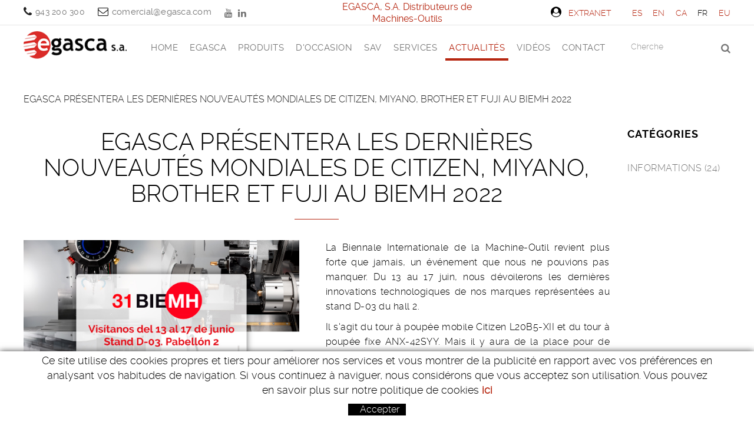

--- FILE ---
content_type: text/html; charset=utf-8
request_url: https://www.egasca.com/fr/egasca-presentera-les-dernieres-nouveautes-mondiales-de-citizen-miyano-brother-et-fuji-au-biemh-2022
body_size: 14591
content:
<!DOCTYPE html>
<html lang="fr">
	<head>
		<meta charset="utf-8" />
	   	<meta http-equiv="X-UA-Compatible" content="IE=edge" />
		<meta name="viewport" content="width=device-width, initial-scale=1.0" />
		<title>EGASCA PRÉSENTERA LES DERNIÈRES NOUVEAUTÉS MONDIALES DE CITIZEN, MIYANO, BROTHER ET FUJI AU BIEMH 2022 - Egasca</title>
		<meta name="title" lang="fr" content="EGASCA PRÉSENTERA LES DERNIÈRES NOUVEAUTÉS MONDIALES DE CITIZEN, MIYANO, BROTHER ET FUJI AU BIEMH 2022 - Egasca" />
<meta name="language" content="fr" />
<link rel="alternate" hreflang="es" href="https://www.egasca.com/es/egasca-presentara-en-biemh-2022-las-ultimas-novedades-mundiales-de-citizen-miyano-brother-y-fuji-" />
<link rel="alternate" hreflang="x-default" href="https://www.egasca.com/es/egasca-presentara-en-biemh-2022-las-ultimas-novedades-mundiales-de-citizen-miyano-brother-y-fuji-" />
<link rel="alternate" hreflang="en" href="https://www.egasca.com/en/egasca-will-unveil-the-latest-worldwide-innovations-from-citizen-miyano-brother-and-fuji-at-biemh-2022" />
<link rel="alternate" hreflang="ca" href="https://www.egasca.com/ca/egasca-presentara-a-la-biemh-2022-les-ultimes--novetats-mundials-de-citizen-miyano-brother-y-fuji" />
<link rel="alternate" hreflang="fr" href="https://www.egasca.com/fr/egasca-presentera-les-dernieres-nouveautes-mondiales-de-citizen-miyano-brother-et-fuji-au-biemh-2022" />
<link rel="alternate" hreflang="eu" href="https://www.egasca.com/eu/egasca-presentara-en-biemh-2022-las-ultimas-novedades-mundiales-de-citizen-miyano-brother-y-fuji-" />
<meta name="robots" content="index, follow" />
<meta name="description" lang="fr" content="" />
<meta name="keywords" lang="fr" content="" />
<base href="https://www.egasca.com/skin/" />
<meta property="og:title" content="EGASCA PRÉSENTERA LES DERNIÈRES NOUVEAUTÉS MONDIALES DE CITIZEN, MIYANO, BROTHER ET FUJI AU BIEMH 2022" />
<meta property="og:image" content="https://www.egasca.com/FitxersWeb/192740/31biemh-egasca.jpg" />
<meta property="og:image" content="https://www.egasca.com/FitxersWeb/192740/31biemh-egasca.jpg" />
<meta property="og:description" content="La Biennale Internationale de la Machine-Outil revient plus forte que jamais, un événement que nous ne pouvions pas manquer." />
  
		<link rel="shortcut icon" href="/FitxersWeb/11187/favicon.ico" />

	 	<link rel="stylesheet" type="text/css" href="/skin/css/bootstrap.min.css"/>
    		<link rel="stylesheet" type="text/css" href="/skin/css/blueimp-gallery.min.css"/>
		<link rel="stylesheet" type="text/css" href="/skin/css/font-awesome.min.css"/>
		<link rel="stylesheet" type="text/css" href="/skin/css/animate.min.css"/>
		
		<link rel="stylesheet" href="/skin/css/photoswipe/photoswipe.css">

		    <!-- Skin CSS file (styling of UI - buttons, caption, etc.)
		        In the folder of skin CSS file there are also:
		        - .png and .svg icons sprite, 
		        - preloader.gif (for browsers that do not support CSS animations) -->
		<link rel="stylesheet" href="/skin/css/photoswipe/default-skin.css">

		<link rel="stylesheet" type="text/css" href="/skin/css/webnet.css" />

<link href="https://fonts.googleapis.com/css?family=Raleway" rel="stylesheet"> 

	    	<!--[if lt IE 9]>
	        	<script type="text/javascript" src="/skin/js/html5shim.min.js"></script>
			<script type="text/javascript" src="/skin/js/respond.min.js"></script>
			
	    	<![endif]-->
<meta name="format-detection" content="telephone=no"/>

		<!-- Google tag (gtag.js) -->
<script async src="https://www.googletagmanager.com/gtag/js?id=G-2LGLWS79F8"></script>
<script>
  window.dataLayer = window.dataLayer || [];
  function gtag(){dataLayer.push(arguments);}
  gtag('js', new Date());

  gtag('config', 'G-2LGLWS79F8');
</script>

<!-- Global site tag (gtag.js) - Google Analytics -->
<script async src="https://www.googletagmanager.com/gtag/js?id=UA-159863566-1"></script>
<script>
  window.dataLayer = window.dataLayer || [];
  function gtag(){dataLayer.push(arguments);}
  gtag('js', new Date());

  gtag('config', 'UA-159863566-1');
</script>

		
		<!--[if lt IE 10]>
		     <link href="/skin/css/no-columns.css" rel="stylesheet" />
		<![endif]-->

	        <link href="/skin/css/columns.css" rel="stylesheet" />
		
	</head>
	<body>
		<form method="post" action="https://www.egasca.com/fr/egasca-presentera-les-dernieres-nouveautes-mondiales-de-citizen-miyano-brother-et-fuji-au-biemh-2022" id="ctl00">
<div class="aspNetHidden">
<input type="hidden" name="__EVENTTARGET" id="__EVENTTARGET" value="" />
<input type="hidden" name="__EVENTARGUMENT" id="__EVENTARGUMENT" value="" />
<input type="hidden" name="__VIEWSTATE" id="__VIEWSTATE" value="/[base64]" />
</div>

<script type="text/javascript">
//<![CDATA[
var theForm = document.forms['ctl00'];
if (!theForm) {
    theForm = document.ctl00;
}
function __doPostBack(eventTarget, eventArgument) {
    if (!theForm.onsubmit || (theForm.onsubmit() != false)) {
        theForm.__EVENTTARGET.value = eventTarget;
        theForm.__EVENTARGUMENT.value = eventArgument;
        theForm.submit();
    }
}
//]]>
</script>


<script src="/WebResource.axd?d=sYOfYC4RgGGGAGb95SpNor8eQCS5pYxx8BP5Z20aemg-mm5pJpcTG_X8QZmk3EoVULeV6gEVEVMTJrtuLCF43csDfuyakhejbb5g5gmhjCU1&amp;t=638286137964787378" type="text/javascript"></script>

<script type="text/javascript">function dummy() { __doPostBack('8574DS',''); } </script>
<script src="/ScriptResource.axd?d=[base64]" type="text/javascript"></script>
<div class="aspNetHidden">

	<input type="hidden" name="__VIEWSTATEGENERATOR" id="__VIEWSTATEGENERATOR" value="DE0B9C3D" />
</div>
			<div class="wrap">
				<div id="menuFix">
				<div id="headerSup">
					<div class="container-gpi">
						<div class="row">
							<div class="col-lg-5 col-md-8 col-sm-6 col-xs-12 ">
								<div class="telfCap"><i class="fa fa-phone" aria-hidden="true"></i><div id="gpi-telf-copy"></div></div>
								<div class="mailCap"><i class="fa fa-envelope-o" aria-hidden="true"></i><div id="gpi-mail-copy"></div></div>
								<div class="xarxesSocials hidden-xs hidden-sm"><div class="item"><a data-placement="bottom" data-toggle="tooltip" href="https://www.youtube.com/user/EGASCASA/featured" target="_blank" title="YOUTUBE"><i class="fa fa-youtube">&nbsp;</i>YOUTUBE</a></div>

<div class="item"><a data-placement="bottom" data-toggle="tooltip" href="https://www.linkedin.com/company/egasca-s.a./?originalSubdomain=es" target="_blank" title="LINKEDIN"><i class="fa fa-linkedin">&nbsp;</i>LINKEDIN</a></div>
</div>	
							</div>
							<div class="col-lg-4 col-lg-push-3 col-md-4 col-sm-6 col-xs-12">
								<div class="caixaIdiomes"><ul><li><a href="https://www.egasca.com/es/egasca-presentara-en-biemh-2022-las-ultimas-novedades-mundiales-de-citizen-miyano-brother-y-fuji-">ES</a></li><li><a href="https://www.egasca.com/en/egasca-will-unveil-the-latest-worldwide-innovations-from-citizen-miyano-brother-and-fuji-at-biemh-2022">EN</a></li><li><a href="https://www.egasca.com/ca/egasca-presentara-a-la-biemh-2022-les-ultimes--novetats-mundials-de-citizen-miyano-brother-y-fuji">CA</a></li><li><a class="sel" href="https://www.egasca.com/fr/egasca-presentera-les-dernieres-nouveautes-mondiales-de-citizen-miyano-brother-et-fuji-au-biemh-2022">FR</a></li><li><a href="https://www.egasca.com/eu/egasca-presentara-en-biemh-2022-las-ultimas-novedades-mundiales-de-citizen-miyano-brother-y-fuji-">EU</a></li></ul>
</div>
								<div id="headerBuscador" class="visible-xs" data-toggle="collapse" href=".caixaBuscador">
									<i class="fa fa-search" aria-hidden="true"></i>
								</div>	
								<div class="miniLogin"><a href="/WebNET/comu/linkManagerRedir.aspx?OBJECTE=97562&PAGINA=/skin/default.aspx" class="botonCuenta" title="" data-placement="bottom" data-toggle="tooltip"><i class="fa fa-user-circle" aria-hidden="true"></i>Extranet</a>




 </div>	

							
							</div>
							<div class="col-lg-3 col-lg-pull-4 col-md-12 col-sm-12 col-xs-12 ">
								<div class="clearfix integracions esloganWeb">
									<p><span style="font-size:16px;">EGASCA, S.A. Distributeurs de Machines-Outils</span></p>

								</div>	
							</div>
						</div>
					</div>
				</div>

				<div id="headerMenu">
					<div class="container-gpi">
						<div class="row">
							<div class="col-lg-2 col-md-3 col-sm-6 col-xs-12 hidden-xs">
								<a href="/" class="logo"><img src="/FitxersWeb/192736/logo.png" class="img-responsive" alt="Logo Empresa" /></a>
							</div>	
							<div class="col-lg-2 col-lg-push-8 col-md-9 col-md-push-0 col-sm-push-2 col-sm-4 col-xs-12">
								<div class="caixaBuscador collapse"><div id="buscador" class="buscadorCom">
	<div id="search-box" class="pull-left" data-placeholder="Cherche"><input name="8574DS$FORM$SEARCH" type="text" maxlength="250" id="SEARCH" class="form-control" size="20" onKeyPress="return checkEnter(event, &#39;8574DS$FORM$[SUBMIT]$ctl01&#39;);" /></div>
	<div class="pull-right"><span id="[SUBMIT]"><a class="botoCercar" href="javascript:__doPostBack(&#39;8574DS$FORM$[SUBMIT]$ctl01&#39;,&#39;&#39;)">Chercher<i class="fa fa-search"></i></a></span></div>	
	<div class="clearfix"></div>
	<i class="fa fa-spinner fa-pulse hidden" id="loading-search"></i>
	<div id="top-results"></div>
	<div id="show-results-searcher" class="hidden">
		<div id="franja-cap-resultats"></div>
		<div id="inside-container-search">
			<div id="back-pane-results"></div>
			<div id="no-results-found" class="hidden">
				<div>Des données ne se sont pas trouvées avec ces caractéristiques.<br><br>
S'il vous plaît, contactez notre service client.
</div>
			</div>
		</div>
	</div>
</div>



</div>
							</div>

							<div class="col-lg-3 col-md-3 col-sm-6 col-xs-12 visible-xs">
								<a href="/" class="logo"><img src="/FitxersWeb/192736/logo.png" class="img-responsive" alt="Logo Empresa" /></a>
							</div>	
							<div class="col-lg-8 col-lg-pull-2 col-md-12 col-sm-12 col-xs-12">
								<div class="navbar-wrapper">		
									<div class="gpi-noContainer">
										<div class="navbar navbar-inverse navbar-static-top gpi-navbar gpi-navbar-inverse" role="navigation">
											<div class="navbar-header gpi-navbar-header">
												<button type="button" class="navbar-toggle gpi-navbar-toggle visible-sm visible-xs" data-toggle="collapse" data-target=".navbar-collapse">
													<div style="display:inline-block;">
														<span class="icon-bar"></span>
														<span class="icon-bar"></span>
														<span class="icon-bar"></span>
													</div>
													<span class="text">Menu</span>
												</button>
											</div>
								
											<div class="navbar-collapse collapse">
															<ul class="nav navbar-nav gpi-navbar-nav navbar nav-justified"><li>
					<a href="/fr/egasca-distributeurs-de-machine-outil-miyano-citizen-brother-ycm-fuji-winema-kern-hedelius">
	<span>HOME</span>
</a>
</li>

<li>
<a href="/fr/egasca-distributeurs-de-machine-outil">
	<span>EGASCA</span>
</a>
</li>

<li>
<a href="/fr/centres-de-tournage-de-tours-de-precision-de-precision-a-poupee-mobile-centres-machines-speciales">
	<span>PRODUITS</span>
</a>
</li>

<li>
<a href="/fr/machine-d-occasion-machine-outil">
	<span>D'OCCASION</span>
</a>
</li>

<li>
<a href="/fr/sat-service-assistance-technique-machine-outil">
	<span>SAV</span>
</a>
</li>

<li>
<a href="/fr/services-machine-outil">
	<span>SERVICES</span>
</a>
</li>

<li>
<a href="/fr/actualites-egasca" class="sel">
	<span>ACTUALITÉS</span>
</a>
</li>

<li>
<a href="/fr/egasca-videos">
	<span>VIDÉOS</span>
</a>
</li>

<li>
<a href="/fr/contact">
	<span>CONTACT</span>
</a>
				</li></ul> 
											</div>
										</div>	
									</div>
								</div>
							</div>

						</div>
					</div>		
				</div>
				</div>

				<div id="bannerBNGBL" class="capBannerInt"><div class="alone"><div class="pic"><img src="/FitxersWeb/192736/banner-interior-blanco.jpg" width="1920" height="160" /></div></div></div>
				<div class="container-gpi gpi-navigator">
					<div class="row">
						<ol class="breadcrumb"><li class="active">EGASCA PRÉSENTERA LES DERNIÈRES NOUVEAUTÉS MONDIALES DE CITIZEN, MIYANO, BROTHER ET FUJI AU BIEMH 2022</li></ol>
					</div>
				</div>	
				<div class="container-gpi">
					<div class="contingut">
						<div class="row">	
							<div class="col-lg-10 col-md-9 col-sm-8 col-xs-12">
								<script type="text/javascript">
//<![CDATA[
Sys.WebForms.PageRequestManager._initialize('ctl01', 'ctl00', ['tctl02','ctl02'], [], [], 90, '');
//]]>
</script>
<div id="ctl02">
	<span style="display:none"><span></span></span><span id="ctl07" style="visibility:hidden;display:none;"></span>
</div><div class="row itemNews">
	<div class="col-lg-12 col-md-12 col-sm-12 col-xs-12">
		<h1 class="titolContingut"><span>EGASCA PRÉSENTERA LES DERNIÈRES NOUVEAUTÉS MONDIALES DE CITIZEN, MIYANO, BROTHER ET FUJI AU BIEMH 2022</span></h1>
	</div>
	<div class="col-lg-6 col-md-12 col-sm-12 col-xs-12 fitxa fitxa-noticias">
		<div id="carousel-gpi" class="carousel slide" data-ride="carousel">
			<div class="carousel-inner" role="listbox">
				<div class="item active" data-indicators=".thumbnail-detalls">
					<a href="/FitxersWeb/192740/31biemh-egasca.jpg" title="EGASCA PR&#201;SENTERA LES DERNI&#200;RES NOUVEAUT&#201;S MONDIALES DE CITIZEN, MIYANO, BROTHER ET FUJI AU BIEMH 2022">
						<img src="/FitxersWeb/192740/31biemh-egasca.jpg" class="center-block img-responsive" alt="EGASCA PR&#201;SENTERA LES DERNI&#200;RES NOUVEAUT&#201;S MONDIALES DE CITIZEN, MIYANO, BROTHER ET FUJI AU BIEMH 2022"  />
					</a>
    				</div>
				
    				<div class="item" data-indicators=".thumbnail-detalls">
					<a href="/FitxersWeb/192740/citizen-l32-xii-biemh22.jpg" title="EGASCA PR&#201;SENTERA LES DERNI&#200;RES NOUVEAUT&#201;S MONDIALES DE CITIZEN, MIYANO, BROTHER ET FUJI AU BIEMH 2022">
						<img src="/FitxersWeb/192740/citizen-l32-xii-biemh22.jpg" class="center-block img-responsive" alt="EGASCA PR&#201;SENTERA LES DERNI&#200;RES NOUVEAUT&#201;S MONDIALES DE CITIZEN, MIYANO, BROTHER ET FUJI AU BIEMH 2022"  />
					</a>
    				</div>
				
				
				<div class="item" data-indicators=".thumbnail-detalls">
					<a href="/FitxersWeb/192740/brother-speedio-w1000-d1-biemh22.jpg" title="EGASCA PR&#201;SENTERA LES DERNI&#200;RES NOUVEAUT&#201;S MONDIALES DE CITIZEN, MIYANO, BROTHER ET FUJI AU BIEMH 2022">
						<img src="/FitxersWeb/192740/brother-speedio-w1000-d1-biemh22.jpg" class="center-block img-responsive" alt="EGASCA PR&#201;SENTERA LES DERNI&#200;RES NOUVEAUT&#201;S MONDIALES DE CITIZEN, MIYANO, BROTHER ET FUJI AU BIEMH 2022"  />
					</a>
    				</div>
				
				
				<div class="item" data-indicators=".thumbnail-detalls">
					<a href="/FitxersWeb/192740/fuji-csd300ii-biemh22.jpg" title="EGASCA PR&#201;SENTERA LES DERNI&#200;RES NOUVEAUT&#201;S MONDIALES DE CITIZEN, MIYANO, BROTHER ET FUJI AU BIEMH 2022">
						<img src="/FitxersWeb/192740/fuji-csd300ii-biemh22.jpg" class="center-block img-responsive" alt="EGASCA PR&#201;SENTERA LES DERNI&#200;RES NOUVEAUT&#201;S MONDIALES DE CITIZEN, MIYANO, BROTHER ET FUJI AU BIEMH 2022"  />
					</a>
    				</div>
				
			</div>
			<div id="container-carousel-indicators" class="hidden-xs">
				<ol class="carousel-indicators">
					<li data-target="#carousel-gpi" data-slide-to="0" class="active thumbnail-detalls primera-detalls"><img src="/FitxersWeb/192740/31biemh-egasca.jpg" class="center-block img-responsive" alt="EGASCA PR&#201;SENTERA LES DERNI&#200;RES NOUVEAUT&#201;S MONDIALES DE CITIZEN, MIYANO, BROTHER ET FUJI AU BIEMH 2022" /></li>
					
					<li data-target="#carousel-gpi" data-slide-to="1" class="thumbnail-detalls"><img src="/FitxersWeb/192740/citizen-l32-xii-biemh22.jpg" class="center-block img-responsive" alt="EGASCA PR&#201;SENTERA LES DERNI&#200;RES NOUVEAUT&#201;S MONDIALES DE CITIZEN, MIYANO, BROTHER ET FUJI AU BIEMH 2022" /></li>
					
					
    					<li data-target="#carousel-gpi" data-slide-to="2" class="thumbnail-detalls"><img src="/FitxersWeb/192740/brother-speedio-w1000-d1-biemh22.jpg" class="center-block img-responsive" alt="EGASCA PR&#201;SENTERA LES DERNI&#200;RES NOUVEAUT&#201;S MONDIALES DE CITIZEN, MIYANO, BROTHER ET FUJI AU BIEMH 2022" /></li>
					
					
    					<li data-target="#carousel-gpi" data-slide-to="3" class="thumbnail-detalls"><img src="/FitxersWeb/192740/fuji-csd300ii-biemh22.jpg" class="center-block img-responsive" alt="EGASCA PR&#201;SENTERA LES DERNI&#200;RES NOUVEAUT&#201;S MONDIALES DE CITIZEN, MIYANO, BROTHER ET FUJI AU BIEMH 2022" /></li>
										
				</ol>
			</div>   						
		</div>
	</div>
	<div class="col-lg-6 col-md-12 col-sm-12 col-xs-12">	
	
		<div class="gpi-contingut-news">
			<p style="text-align:justify"><span style="font-size:12.0pt"><span style="line-height:107%">La Biennale Internationale de la Machine-Outil revient plus forte que jamais, un &eacute;v&eacute;nement que nous ne pouvions pas manquer. Du 13 au 17 juin, nous d&eacute;voilerons les derni&egrave;res innovations technologiques de nos marques repr&eacute;sent&eacute;es au stand D-03 du hall 2.</span></span></p>

<p style="text-align:justify"><span style="font-size:12.0pt"><span style="line-height:107%">Il s&#39;agit du tour &agrave; poup&eacute;e mobile Citizen L20B5-XII et du tour &agrave; poup&eacute;e fixe ANX-42SYY. Mais il y aura de la place pour de nombreux autres mod&egrave;les de Citizen, Miyano, Brother et Fuji sur nos plus de 400 m2.</span></span></p>

<p style="text-align:justify">&nbsp;</p>

<p style="text-align:justify"><b><span lang="EN-US" style="font-size:12.0pt"><span style="line-height:107%">CITIZEN</span></span></b></p>

<p style="text-align:justify">&nbsp;</p>

<p style="text-align:justify"><img alt="" src="/FitxersWeb/192740/citizen-l20b5-xii-biemh2022.jpg" style="width: 600px; height: 400px;" /></p>

<p style="text-align:justify">&nbsp;</p>

<p style="text-align:justify"><u><span lang="EN-US" style="font-size:12.0pt"><span style="line-height:107%">L20B5-XII</span></span></u></p>

<p style="text-align:justify"><span lang="EN-US" style="font-size:12.0pt"><span style="line-height:107%">Une des stars du spectacle. </span></span><span style="font-size:12.0pt"><span style="line-height:107%">Le tour Citizen L20B5-XII&nbsp;comprend une foule d&#39;am&eacute;liorations, telles que sa capacit&eacute; &agrave; interpoler 5 axes simultan&eacute;ment, l&#39;extension de l&#39;angle de rotation de l&#39;axe &quot;B&quot; &agrave; 110&ordm;, une augmentation de la stabilit&eacute; thermique qui garantit un usinage continu avec une pr&eacute;cision stable, une augmentation du nombre d&#39;outils de tournage et une nouvelle interface de commande homme-machine &agrave; &eacute;cran tactile HMI 15&quot;.</span></span></p>

<p style="text-align:justify">&nbsp;</p>

<p style="text-align:justify"><img alt="" src="/FitxersWeb/192740/citizen-m532-viii-biemh2022.jpg" style="width: 600px; height: 400px;" /></p>

<p style="text-align:justify">&nbsp;</p>

<p style="text-align:justify"><u><span style="font-size:12.0pt"><span style="line-height:107%">M532-VIII</span></span></u></p>

<p style="text-align:justify"><span style="font-size:12.0pt"><span style="line-height:107%">La cinqui&egrave;me g&eacute;n&eacute;ration de la s&eacute;rie classique M de tours &agrave; poup&eacute;e mobile sera expos&eacute;e pour la premi&egrave;re fois. Ses principales innovations technologiques sont un axe B avec des outils entra&icirc;n&eacute;s plus puissants permettant d&#39;usiner simultan&eacute;ment jusqu&#39;&agrave; 5 axes pour des g&eacute;om&eacute;tries complexes, la technologie unique LFV brevet&eacute;e par Citizen capable de contr&ocirc;ler le brise-copeaux, une augmentation de la puissance des deux broches &agrave; 7,5Kw et sa nouvelle interface HMI qui simplifie l&#39;utilisation.</span></span></p>

<p style="text-align:justify">&nbsp;</p>

<p style="text-align:justify"><img alt="" src="/FitxersWeb/192740/l32-xii-biemh22.jpg" style="width: 600px; height: 400px;" /></p>

<p style="text-align:justify">&nbsp;</p>

<p style="text-align:justify"><u><span style="font-size:12.0pt"><span style="line-height:107%">L32-XII</span></span></u></p>

<p style="text-align:justify"><span style="font-size:12.0pt"><span style="line-height:107%">Le tour Citizen L32 est l&#39;une des machines les plus vendues de Cincom. Cette fois, il a &eacute;t&eacute; r&eacute;invent&eacute; pour r&eacute;pondre aux exigences les plus actuelles et les plus pointues du secteur. La polyvalence de la L32 nous permet de configurer la machine en fonction de nos besoins : la version VIII dispose de 7 axes avec un excellent rapport qualit&eacute;-prix, tandis que la version XII, en plus des 7 axes, comprend un axe Y2 sur la sous-broche et un axe B qui permet l&#39;usinage de g&eacute;om&eacute;tries complexes. </span></span></p>

<p style="text-align:justify">&nbsp;</p>

<p style="text-align:justify"><img alt="" src="/FitxersWeb/192740/citizen-d25-vii-biemh2022.jpg" style="width: 600px; height: 400px;" /></p>

<p style="text-align:justify">&nbsp;</p>

<p style="text-align:justify"><u><span style="font-size:12.0pt"><span style="line-height:107%">D25-VIII</span></span></u></p>

<p style="text-align:justify"><span style="font-size:12.0pt"><span style="line-height:107%">Le nouveau tour &agrave; poup&eacute;e fixe et mobile impressionne par sa puissance d&#39;entra&icirc;nement &eacute;lev&eacute;e ainsi que par sa polyvalence pour les pi&egrave;ces complexes. </span></span><span lang="EN-US" style="font-size:12.0pt"><span style="line-height:107%">Il est particuli&egrave;rement adapt&eacute; &agrave; un usinage rapide et productif. Son contr&ocirc;le innovant suit les derni&egrave;res normes et est facile &agrave; utiliser. &Eacute;quip&eacute; de deux peignes verticaux et d&#39;un axe B (type VIII), le tour &agrave; poup&eacute;e mobile D25 garantit des temps d&#39;usinage rapides combin&eacute;s au plus haut niveau de productivit&eacute;. Le grand nombre d&#39;outils sur la broche principale et la contre-broche permet de maintenir des co&ucirc;ts de production faibles tout en offrant de multiples possibilit&eacute;s d&#39;usinage.</span></span></p>

<p style="text-align:justify">&nbsp;</p>

<p style="text-align:justify"><img alt="" src="/FitxersWeb/192740/citizen-a20-vii-biemh2022.jpg" style="width: 600px; height: 400px;" /></p>

<p style="text-align:justify">&nbsp;</p>

<p style="text-align:justify"><u><span lang="EN-US" style="font-size:12.0pt"><span style="line-height:107%">A20-VII</span></span></u></p>

<p style="text-align:justify"><span lang="EN-US" style="font-size:12.0pt"><span style="line-height:107%">Le tour Citizen A20-VII, pl&eacute;biscit&eacute; pour son excellent rapport prix/performance, est &eacute;quip&eacute; de 5 axes et peut travailler en mode mobile ou stationnaire, ce qui permet d&#39;usiner aussi bien des pi&egrave;ces longues que des pi&egrave;ces plus courtes avec un minimum de rebuts. Le passage du mode mobile au mode stationnaire est simple et direct.</span></span></p>

<p style="text-align:justify">&nbsp;</p>

<p style="text-align:justify"><img alt="" src="/FitxersWeb/192740/citizen-l12-x.jpg" style="width: 600px; height: 400px;" /></p>

<p style="text-align:justify">&nbsp;</p>

<p style="text-align:justify"><u><span lang="EN-US" style="font-size:12.0pt"><span style="line-height:107%">L12-X</span></span></u></p>

<p style="text-align:justify"><span lang="EN-US" style="font-size:12.0pt"><span style="line-height:107%">Cette machine, capable d&#39;acc&eacute;l&eacute;rer de 0 &agrave; 15 000 tr/min, a &eacute;t&eacute; &eacute;quip&eacute;e d&#39;un axe Y2 sur la sous-broche, qui offre une fonctionnalit&eacute; accrue en post usinage arri&egrave;re. Avec une capacit&eacute; maximale de 38 outils, il peut r&eacute;aliser tous les types d&#39;usinage sur des pi&egrave;ces de petit diam&egrave;tre avec une capacit&eacute; de production &eacute;lev&eacute;e. C&#39;est sans doute l&#39;une des machines les plus demand&eacute;es dans des secteurs tels que le secteur m&eacute;dico-dentaire.</span></span></p>

<p style="text-align:justify">&nbsp;</p>

<p style="text-align:justify"><b><span lang="EN-US" style="font-size:12.0pt"><span style="line-height:107%">MIYANO</span></span></b></p>

<p style="text-align:justify">&nbsp;</p>

<p style="text-align:justify"><img alt="" src="/FitxersWeb/192740/miyano-anx-42syy-biemh2022.jpg" style="width: 600px; height: 400px;" /></p>

<p style="text-align:justify">&nbsp;</p>

<p style="text-align:justify"><u><span lang="EN-US" style="font-size:12.0pt"><span style="line-height:107%">ANX-42SYY</span></span></u></p>

<p style="text-align:justify"><span lang="EN-US" style="font-size:12.0pt"><span style="line-height:107%">Sans aucun doute, une des machines les plus attendues de cette &eacute;dition. L&#39;ANX-42SYY ouvre une nouvelle &egrave;re dans le tournage. En fait, c&#39;est le premier mod&egrave;le Miyano &agrave; &ecirc;tre &eacute;quip&eacute; exclusivement de la technologie LFV. Il convient de mentionner ses guides et moteurs lin&eacute;aires int&eacute;gr&eacute;s, qui permettent de r&eacute;duire au minimum les temps d&#39;usinage non productifs. Ses deux tourelles, dot&eacute;es d&#39;un axe Y et de stations motoris&eacute;es ind&eacute;pendantes, permettent de r&eacute;aliser toutes sortes d&#39;op&eacute;rations d&#39;usinage complexes. </span></span><span style="font-size:12.0pt"><span style="line-height:107%">En outre, son interface IHM de 15 pouces accro&icirc;t la convivialit&eacute; en int&eacute;grant une unit&eacute; de commande multiaxe d&eacute;velopp&eacute;e par Citizen.</span></span></p>

<p style="text-align:justify">&nbsp;</p>

<p style="text-align:justify"><img alt="" src="/FitxersWeb/192740/miyano-bne-65myy-biemh22.jpg" style="width: 600px; height: 400px;" /></p>

<p style="text-align:justify">&nbsp;</p>

<p style="text-align:justify"><u><span style="font-size:12.0pt"><span style="line-height:107%">BNE-65MYY</span></span></u></p>

<p style="text-align:justify"><span style="font-size:12.0pt"><span style="line-height:107%">Lou&eacute;e sur le march&eacute; pour sa grande rigidit&eacute; et sa stabilit&eacute; thermique, la nouvelle version du tour Miyano BNE-65MYYY est &eacute;quip&eacute;e d&#39;un axe Y sur la tourelle inf&eacute;rieure et sup&eacute;rieure. Gr&acirc;ce &agrave; l&#39;axe X3 sur la sous-broche, il permet d&#39;usiner en utilisant trois outils de coupe simultan&eacute;ment. Elle a &eacute;galement &eacute;t&eacute; &eacute;quip&eacute;e de la nouvelle interface HMI, dont l&#39;&eacute;cran tactile de 15 pouces facilite l&#39;utilisation et la nouvelle unit&eacute; de commande multi-axes am&eacute;liore la productivit&eacute;. </span></span></p>

<p style="text-align:justify">&nbsp;</p>

<p style="text-align:justify"><img alt="" src="/FitxersWeb/192740/miyano-gn3200w-biemh2022.jpg" style="width: 600px; height: 400px;" /></p>

<p style="text-align:justify">&nbsp;</p>

<p style="text-align:justify"><u><span style="font-size:12.0pt"><span style="line-height:107%">GN3200W</span></span></u></p>

<p style="text-align:justify"><span style="font-size:12.0pt"><span style="line-height:107%">Le Miyano GN permet de gagner de l&#39;espace au sol gr&acirc;ce &agrave; sa conception compacte de 1,04 m2. Elle permet &eacute;galement de raccourcir les lignes de production et de maximiser l&#39;utilisation de l&#39;espace de l&#39;usine. L&#39;incorporation d&#39;un chargeur &agrave; portique &agrave; grande vitesse avec un temps de chargement de 3,5 secondes et une grande vari&eacute;t&eacute; de dispositifs d&#39;entr&eacute;e et de sortie permettent une automatisation autonome ou une int&eacute;gration &agrave; d&#39;autres processus.</span></span></p>

<p style="text-align:justify">&nbsp;</p>

<p style="text-align:justify">&nbsp;</p>

<p style="text-align:justify"><b><span style="font-size:12.0pt"><span style="line-height:107%">BROTHER</span></span></b></p>

<p style="text-align:justify">&nbsp;</p>

<p style="text-align:justify"><img alt="" src="/FitxersWeb/192740/brother-speedio-w1000-d1-biemh22.jpg" style="width: 600px; height: 400px;" /></p>

<p style="text-align:justify">&nbsp;</p>

<p style="text-align:justify"><u><span style="font-size:12.0pt"><span style="line-height:107%">Speedio W1000d1</span></span></u></p>

<p style="text-align:justify"><span style="font-size:12.0pt"><span style="line-height:107%">Speedio W1000Xd1 est un mod&egrave;le &eacute;quip&eacute; de la nouvelle commande CNC-D00 avec &eacute;cran LCD 15&quot;, qui a re&ccedil;u le prestigieux IF Design Award en 2021.</span></span></p>

<p style="text-align:justify"><span lang="EN-US" style="font-size:12.0pt"><span style="line-height:107%">La Speedio X1000Xd1 r&eacute;volutionne le secteur de l&#39;usinage dans le segment des mod&egrave;les BBT30. C&#39;est une machine rapide et compacte, con&ccedil;ue pour tout type d&#39;op&eacute;ration et &eacute;quip&eacute;e d&#39;une commande &agrave; grande vitesse. Elle permet des d&eacute;placements plus longs et une plus grande zone de travail, ce qui facilite l&#39;usinage d&#39;une grande vari&eacute;t&eacute; de pi&egrave;ces.</span></span></p>

<p style="text-align:justify"><span lang="EN-US" style="font-size:12.0pt"><span style="line-height:107%">Speedio W1000Xd1 d&eacute;montre sa haute productivit&eacute; gr&acirc;ce &agrave; l&#39;optimisation des poids et des inerties associ&eacute;e &agrave; sa commande innovante CNC-D00. De plus, c&#39;est une machine 100 % &eacute;cologique gr&acirc;ce &agrave; ses moteurs hybrides &eacute;conomes en &eacute;nergie.</span></span></p>

<p style="text-align:justify">&nbsp;</p>

<p style="text-align:justify"><img alt="" src="/FitxersWeb/192740/brother-speedio-r650-x2-biemh2022.jpg" style="width: 600px; height: 400px;" /></p>

<p style="text-align:justify">&nbsp;</p>

<p style="text-align:justify"><u><span lang="EN-US" style="font-size:12.0pt"><span style="line-height:107%">Speedio R650X2</span></span></u></p>

<p style="text-align:justify"><span lang="EN-US" style="font-size:12.0pt"><span style="line-height:107%">Le centre d&#39;usinage Brother R650X2 &eacute;largit les horizons de la gamme Speedio en l&#39;&eacute;quipant d&#39;un syst&egrave;me de double palette QT (Quick Table) &agrave; haute vitesse. Ce mod&egrave;le &agrave; haute productivit&eacute; permet de placer des solutions de serrage plus importantes pour les pi&egrave;ces &agrave; usiner dans chaque zone de travail gr&acirc;ce au syst&egrave;me QT. </span></span><span style="font-size:12.0pt"><span style="line-height:107%">En outre, une version &eacute;tendue du magasin d&#39;outils comprenant 40 outils est d&eacute;sormais disponible. </span></span></p>

<p style="text-align:justify">&nbsp;</p>

<p style="text-align:justify"><img alt="" src="/FitxersWeb/192740/brother-speedio-m300-x3-biemh2022.jpg" style="width: 600px; height: 400px;" /></p>

<p style="text-align:justify">&nbsp;</p>

<p style="text-align:justify"><u><span style="font-size:12.0pt"><span style="line-height:107%">Speedio M300X3</span></span></u></p>

<p style="text-align:justify"><span style="font-size:12.0pt"><span style="line-height:107%">Les technologies les plus productives et les plus comp&eacute;titives de Brother sont fusionn&eacute;es pour la premi&egrave;re fois dans une seule machine o&ugrave; les processus de fraisage et de tournage sont r&eacute;alis&eacute;s dans la m&ecirc;me unit&eacute; de production, la Brother Speedio M300X3. Cette machine am&eacute;liore l&#39;efficacit&eacute; des processus de production de masse, en r&eacute;duisant l&#39;espace au sol et la main-d&#39;&oelig;uvre directe.</span></span></p>

<p style="text-align:justify">&nbsp;</p>

<p style="text-align:justify">&nbsp;</p>

<p style="text-align:justify"><b><span style="font-size:12.0pt"><span style="line-height:107%">FUJI</span></span></b></p>

<p style="text-align:justify">&nbsp;</p>

<p style="text-align:justify"><img alt="" src="/FitxersWeb/192740/fuji-csd300ii-biemh22.jpg" style="width: 600px; height: 400px;" /></p>

<p style="text-align:justify">&nbsp;</p>

<p style="text-align:justify"><u><span style="font-size:12.0pt"><span style="line-height:107%">CSD300II</span></span></u></p>

<p style="text-align:justify"><span style="font-size:12.0pt"><span style="line-height:107%">Derni&egrave;re version de la populaire s&eacute;rie CS d&#39;imprimantes frontales &agrave; double t&ecirc;te de Fuji, la CSD300II permet une production &eacute;lev&eacute;e en mode sans surveillance gr&acirc;ce &agrave; son syst&egrave;me de chargement automatique rapide du portique. La conception structurelle de la machine a &eacute;t&eacute; revue pour am&eacute;liorer la stabilit&eacute; thermique, et la rigidit&eacute; de la machine a &eacute;t&eacute; augment&eacute;e en incorporant des supports de roulement plus grands sur les broches. Sa nouvelle interface HMI facilite la programmation de la machine, ainsi que le contr&ocirc;le du portique d&#39;entr&eacute;e et de sortie.</span></span></p>

<p style="text-align:justify">&nbsp;</p>

<p style="text-align:justify">&nbsp;</p>

<p style="text-align:justify"><span style="font-size:12.0pt"><span style="line-height:107%">Et vous, quel mod&egrave;le aimeriez-vous le plus voir &agrave; BIEMH ? Si vous &ecirc;tes pr&eacute;sent &agrave; la foire internationale de r&eacute;f&eacute;rence pour le secteur de la machine-outil, venez sur notre stand, D-03 (Hall 2) et demandez &agrave; notre &eacute;quipe commerciale une d&eacute;monstration en direct. Nous nous r&eacute;jouissons de vous voir !</span></span></p>

			
			<div id="socialFitxa" class="">
				<div class="fitxaFacebook"></div>	
			</div>

		</div>
	</div>
		<div class="col-lg-12 col-md-12 col-sm-12 col-xs-12"><div class="boto-list-news">
			<a href="/WebNET/comu/linkManagerRedir.aspx?OBJECTE=121847&PAGINA=/skin/default.aspx" class="btn btn-primary"><span>Retour à la liste</span></a>
		</div></div>
	<div class="clearfix"></div>
</div>


							</div>
							<div class="col-lg-2 col-md-3 col-sm-4 hidden-xs">	
								<div id="menu" class="hidden-xs"><div class="categories">
	<div class="titolMenuLat">CATÉGORIES</div><a class="item-categoria" href="/fr/nouvelles-recherche?CATEGORIA=Informations">Informations (24)</a></div></div>
							</div>
						</div>
					</div>
				</div>
			</div>
				<div id="footer">
				<div class="container-gpi">
					<div class="row">
						<div class="col-lg-5 col-md-5 col-sm-12 col-xs-12 visible-lg">
							<div class="logoPeu"><p><img alt="" class="img-responsive center-block-sm" src="/FitxersWeb/192736/logo-inferior.png" style="width: 221px; height: 59px;" /></p>
</div>
							<div class="visible-sm visible-xs dadesPeu" id="copyAddress"></div>
								
						</div>	
						<div class="col-lg-7 col-md-12 col-sm-12 col-xs-12">
							<div class="dadesPeu" id="address">	

								<div class="row">
									<div class="col-lg-4 col-md-4 col-sm-4 col-xs-12" style="text-align:center;">
										<div class="titolPeu"><span>Suivez-nous</span></div>
										<div class="xarxesSocials"><p><a data-placement="bottom" data-toggle="tooltip" href="https://www.youtube.com/user/EGASCASA/featured" target="_blank" title="YOUTUBE"><span style="color:#eeeeee;">YOUTUBE</span></a></p>

<p><a data-placement="bottom" data-toggle="tooltip" href="https://www.linkedin.com/company/egasca-s.a./?originalSubdomain=es" target="_blank" title="LINKEDIN"><span style="color:#eeeeee;">LINKEDIN</span></a></p>
</div>	
									</div>
									<div class="col-lg-4 col-md-4 col-sm-4 col-xs-12">
										<div class="titolPeu"><span>Visitez-nous</span></div>
										<div class="adreca">
											<div class="adreca-content">
												Polígono Industrial Erisono, 2<br/>
												20600 Eibar (Gipuzkoa) - Spain
											</div>								
										</div>	
									</div>
									<div class="col-lg-4 col-md-4 col-sm-4 col-xs-12">
										<div class="titolPeu"><span>Contactez-nous</span></div>
										<div class="">
											
											<div class="gpi-telf">943 200 300</div>
										</div>
										<div class="mailPeu">
									
										</div>
											<div class="gpi-mail"><a class="fontMitjana" href="mailto:comercial@egasca.com">comercial@egasca.com</a></div>
										</div>	
									</div>
								</div>								

							</div>
						</div>	
					</div>
				</div>
		
				<div class="blocCredits">
					<div class="container-gpi">
						<div class="credits">
							<div class="row">
								<div class="col-lg-6 col-md-6 col-sm-6 col-xs-12 container-menuSecundari">
									<ul id="menuSecundari">
<li><a href="/fr/protection-des-donnees" rel="nofollow">Protection des données</a></li><li><a href="/fr/politique-des-cookies" rel="nofollow">Politique des cookies</a></li><li><a href="/fr/avis-juridique" rel="nofollow">Avis juridique</a></li><li><a href="/fr/conditions-dutilisation" rel="nofollow">Conditions d'utilisation</a></li></ul>
<div class="clearfix"></div>	

								</div>
								<div class="col-lg-6 col-md-6 col-sm-6 col-xs-12" style="text-align:center;">
									<div class="creditsWebnet"><a href="http://www.gpisoftware.com" target="_blank" title="GPI Software - Internet & Web Solutions"><img src="/skin/images/logowebnet.png" style="border:none;" class="peuLogo" alt="GPI software - Internet & Web Solutions" /></a>
									<div class="txt-credit"><p style="text-align: left;"><a href="http://www.eitek.net" target="_blank">Web con&ccedil;u par Eitek</a></p>
</div></div>
								</div>
							</div>
						</div>
					</div>
				</div>
			</div>


			<div id="cookies_banner">
				<div class="container">
					<p><span style="font-size:18px;">Ce site utilise des cookies propres et tiers pour am&eacute;liorer nos services et vous montrer de la publicit&eacute; en rapport avec vos pr&eacute;f&eacute;rences en analysant vos habitudes de navigation. Si vous continuez &agrave; naviguer, nous consid&eacute;rons que vous acceptez son utilisation. Vous pouvez en savoir plus sur notre politique de cookies <strong><a href="/WebNET/comu/linkManagerRedir.aspx?OBJECTE=95003&amp;PAGINA=/skin/default.aspx">ici</a></strong></span></p>

						<div id="cookies_accept"><span>Accepter </span></div>
				</div>
			</div>

		<div class="modal fade" id="conditionsModal" tabindex="-1" role="dialog" aria-labelledby="conditionsModalLabel" data-src="/WebNET/comu/linkManagerRedir.aspx?OBJECTE=105094&PAGINA=/skin/default.aspx">
				<div class="modal-dialog" role="document">
					<div class="modal-content">
				      		<div class="modal-header">
				        		<button type="button" class="close" data-dismiss="modal" aria-hidden="true"><i class="fa fa-times"></i></button>
				        		<div class="titol-modal" id="conditionsModalLabel"></div>
				      		</div>
				      		<div class="modal-body" id="conditionsModalBody"></div>
					      	<div class="modal-footer">
					        	<button type="button" class="btn btn-default" data-dismiss="modal">
								<i class="fa fa-check fa-text-right"></i>Cerrar
							</button>
					      	</div>
					</div>
				</div>
			</div>

			<div id="videoModal" class="modal fade" tabindex="-1" role="dialog" aria-labelledby="videoModalLabel" aria-hidden="true">
    				<div class="modal-dialog">
					<div class="modal-content">
	        				<div class="modal-header">
                					<button type="button" class="close" data-dismiss="modal" aria-hidden="true"><i class="fa fa-times"></i></button>
							<div class="titol-modal"></div>
            					</div>
        	    				<div class="modal-body">
                					<iframe width="400" height="300" frameborder="0" allowfullscreen=""></iframe>
	            				</div>
        				</div>
    				</div>
			</div>

			<div id="blueimp-gallery" class="blueimp-gallery blueimp-gallery-controls">
    				<div class="slides"></div>
    				<div class="title"></div>
    				<a class="prev"><i class="fa fa-angle-left"></i></a>
    				<a class="next"><i class="fa fa-angle-right"></i></a>
    				<a class="close"><i class="fa fa-times"></i></a>
    				<a class="play-pause"></a>
    				<ol class="indicator"></ol>
			</div>

			<a href="#inici" class="cd-top">Top</a>	
	
			<script type="text/javascript" src="/skin/js/jquery-1.11.0.min.js"></script>
	    		<script type="text/javascript" src="/skin/js/bootstrap.min.js"></script>
			<script type="text/javascript" src="/skin/js/paraxify.js"></script>
			<script type="text/javascript" src="/skin/js/parallaxie.js"></script>
    			<script type="text/javascript" src="/skin/js/jquery.tools.min.js"></script>
    			<script type="text/javascript" src="/skin/js/jquery.lazy.min.js"></script>
			<script type="text/javascript" src="/skin/js/jquery.selectric.min.js"></script>
			<script type="text/javascript" src="https://maps.googleapis.com/maps/api/js" defer></script>
			<script type="text/javascript" src="/skin/js/jquery-scrollLock.min.js"></script>
			<!--<script type="text/javascript" src="/skin/js/jquery.horizonry.min.js"></script> -->
			<script src="/skin/js/moment.min.js"></script>
			<script src="/skin/js/moment-with-locales.min.js"></script>
			<script type="text/javascript" src="/skin/js/jquery.blueimp-gallery.min.js"></script>
			<script type="text/javascript" src="/skin/js/gpisoftware-modal-center.min.js"></script>
			<script type="text/javascript" src="/skin/js/wow.min.js"></script>
			<script type="text/javascript" src="/skin/js/jquery.matchHeight.js"></script>
			<script type="text/javascript" src="/skin/js/masonry.pkgd.min.js"></script>
			<script src="/skin/js/photoswipe/photoswipe.min.js"></script>

			<!-- UI JS file -->
			<script src="/skin/js/photoswipe/photoswipe-ui-default.min.js"></script>

    			<script type="text/javascript" src="/skin/js/gpisoftware.js"></script>
		
<script type="text/javascript"> function MicroNETWebEnableDisable ( _control, _enable, _disabledText, _enabledText ) { if ( _enable == true ) { _control.readOnly = false; _control.value = _enabledText; _control.onfocus = null; } else { _control.readOnly = true; _control.value = _disabledText; _control.onfocus = _control.blur; }; } function MicroNETWebEnableDisable_radioButton ( _control, _enable, _enabledOption ) {var myList;myList = _control.getElementsByTagName ('input'); if ( _enable == true )  {_control.disabled = false;_control.onfocus = null;for ( var contador=0; contador < myList.length; contador++)if (myList [contador].type == 'radio')if (myList [contador].value == _enabledOption)myList [contador].checked = true;else myList [contador].checked = false;} else {_control.disabled = true;_control.onfocus = _control.blur;for ( var contador=0; contador < myList.length; contador++)if (myList [contador].type == 'radio')myList [contador].checked = false;}} </script><script type="text/javascript"> function MicroNETWebAssignValue ( _control, _enable, _disabledText, _enabledText ) { if ( _enable == true ) { _control.value = _enabledText; } else { _control.value = _disabledText; } } </script><script type="text/javascript"> function checkEnter(e, submitInput) { var characterCode; if (e && e.which) {e=e; characterCode=e.which;} else { e=event; characterCode=e.keyCode;}if (characterCode==13){ __doPostBack(submitInput, '');return false;} else { return true; }}</script><script type="text/javascript">
function add_option (select_id, text) { var select = document.getElementById(select_id); select.options[select.options.length] = new Option(text);}
function clear_combo (select_id) {var select = document.getElementById(select_id);select.options.length = 0; }
function load_combo (select_id, option_array) {for (var i = 0; i < option_array.length; i++) { add_option (select_id, option_array[i]);}}
function select_combo (select_id, val) { var mySelect = document.getElementById(select_id);var i;for (i = 0; i<=mySelect.length-1; i++) {if (mySelect.options[i].value == val) { mySelect.selectedIndex = i; }}}</script>
<script type="text/javascript">
//<![CDATA[
Sys.Application.add_init(function() {
    $create(Sys.UI._Timer, {"enabled":true,"interval":900000,"uniqueID":"ctl07"}, null, null, $get("ctl07"));
});
//]]>
</script>
</form>

	</body>
</html>